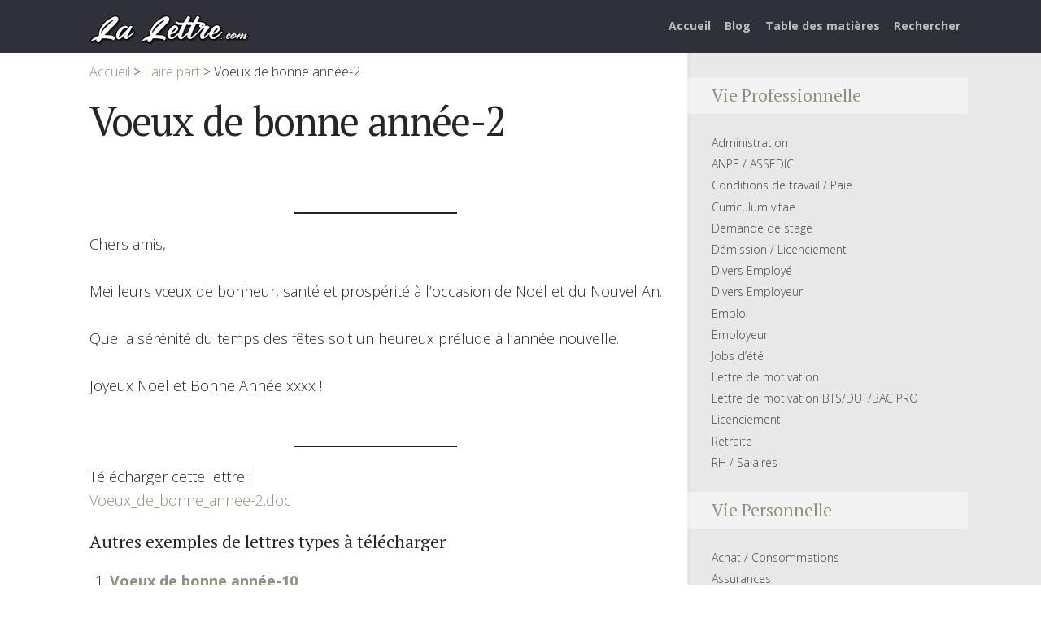

--- FILE ---
content_type: text/html; charset=UTF-8
request_url: https://www.la-lettre.com/10-voeux-de-bonne-annee-2
body_size: 15680
content:

<!DOCTYPE html><html lang="fr-FR" class="no-js no-svg"><head><meta charset="UTF-8"><meta name="viewport" content="width=device-width, initial-scale=1, maximum-scale=1"><link rel="apple-touch-icon" sizes="180x180" href="/apple-touch-icon.png"><link rel="icon" type="image/png" sizes="32x32" href="/favicon-32x32.png"><link rel="icon" type="image/png" sizes="16x16" href="/favicon-16x16.png"><link rel="manifest" href="/site.webmanifest"><link rel="mask-icon" href="/safari-pinned-tab.svg" color="#5bbad5"><meta name="msapplication-TileColor" content="#00aba9"><meta name="theme-color" content="#ffffff"><link rel="profile" href="https://gmpg.org/xfn/11"><meta name='robots' content='index, follow, max-image-preview:large, max-snippet:-1, max-video-preview:-1' /><link media="all" href="https://www.la-lettre.com/wp-content/cache/autoptimize/css/autoptimize_3e63059bfd564ce8c0a4ecb9f24a55b7.css" rel="stylesheet"><link media="screen" href="https://www.la-lettre.com/wp-content/cache/autoptimize/css/autoptimize_6249790a62534c37994b4dcd995dc37b.css" rel="stylesheet"><title>Voeux de bonne année-2</title><meta name="description" content="Voeux de bonne année-2 Lettre type" /><link rel="canonical" href="https://www.la-lettre.com/10-voeux-de-bonne-annee-2" /><meta property="og:locale" content="fr_FR" /><meta property="og:type" content="article" /><meta property="og:title" content="Voeux de bonne année-2" /><meta property="og:description" content="Voeux de bonne année-2 Lettre type" /><meta property="og:url" content="https://www.la-lettre.com/10-voeux-de-bonne-annee-2" /><meta property="og:site_name" content="Lettre type gratuite - Modeles de lettres types gratuites" /><meta property="article:published_time" content="2006-02-19T12:07:31+00:00" /><meta property="article:modified_time" content="2019-06-04T12:49:27+00:00" /><meta name="author" content="Rédacteur" /><meta name="twitter:card" content="summary_large_image" /><meta name="twitter:label1" content="Écrit par" /><meta name="twitter:data1" content="Rédacteur" /> <script type="application/ld+json" class="yoast-schema-graph">{"@context":"https://schema.org","@graph":[{"@type":"Article","@id":"https://www.la-lettre.com/10-voeux-de-bonne-annee-2#article","isPartOf":{"@id":"https://www.la-lettre.com/10-voeux-de-bonne-annee-2"},"author":{"name":"Rédacteur","@id":"https://www.la-lettre.com/#/schema/person/10b447a11b6cf712fd91e521dfe7fc5f"},"headline":"Voeux de bonne année-2","datePublished":"2006-02-19T12:07:31+00:00","dateModified":"2019-06-04T12:49:27+00:00","mainEntityOfPage":{"@id":"https://www.la-lettre.com/10-voeux-de-bonne-annee-2"},"wordCount":62,"commentCount":0,"publisher":{"@id":"https://www.la-lettre.com/#organization"},"articleSection":["Faire part"],"inLanguage":"fr-FR","potentialAction":[{"@type":"CommentAction","name":"Comment","target":["https://www.la-lettre.com/10-voeux-de-bonne-annee-2#respond"]}]},{"@type":"WebPage","@id":"https://www.la-lettre.com/10-voeux-de-bonne-annee-2","url":"https://www.la-lettre.com/10-voeux-de-bonne-annee-2","name":"Voeux de bonne année-2","isPartOf":{"@id":"https://www.la-lettre.com/#website"},"datePublished":"2006-02-19T12:07:31+00:00","dateModified":"2019-06-04T12:49:27+00:00","description":"Voeux de bonne année-2 Lettre type","breadcrumb":{"@id":"https://www.la-lettre.com/10-voeux-de-bonne-annee-2#breadcrumb"},"inLanguage":"fr-FR","potentialAction":[{"@type":"ReadAction","target":["https://www.la-lettre.com/10-voeux-de-bonne-annee-2"]}]},{"@type":"BreadcrumbList","@id":"https://www.la-lettre.com/10-voeux-de-bonne-annee-2#breadcrumb","itemListElement":[{"@type":"ListItem","position":1,"name":"Accueil","item":"https://www.la-lettre.com/"},{"@type":"ListItem","position":2,"name":"Voeux de bonne année-2"}]},{"@type":"WebSite","@id":"https://www.la-lettre.com/#website","url":"https://www.la-lettre.com/","name":"Lettre type gratuite - Modeles de lettres types gratuites","description":"","publisher":{"@id":"https://www.la-lettre.com/#organization"},"potentialAction":[{"@type":"SearchAction","target":{"@type":"EntryPoint","urlTemplate":"https://www.la-lettre.com/?s={search_term_string}"},"query-input":{"@type":"PropertyValueSpecification","valueRequired":true,"valueName":"search_term_string"}}],"inLanguage":"fr-FR"},{"@type":"Organization","@id":"https://www.la-lettre.com/#organization","name":"Lettre type gratuite - Modeles de lettres types gratuites","url":"https://www.la-lettre.com/","logo":{"@type":"ImageObject","inLanguage":"fr-FR","@id":"https://www.la-lettre.com/#/schema/logo/image/","url":"https://www.la-lettre.com/wp-content/uploads/2019/06/lalettrecom.png","contentUrl":"https://www.la-lettre.com/wp-content/uploads/2019/06/lalettrecom.png","width":198,"height":38,"caption":"Lettre type gratuite - Modeles de lettres types gratuites"},"image":{"@id":"https://www.la-lettre.com/#/schema/logo/image/"}},{"@type":"Person","@id":"https://www.la-lettre.com/#/schema/person/10b447a11b6cf712fd91e521dfe7fc5f","name":"Rédacteur","image":{"@type":"ImageObject","inLanguage":"fr-FR","@id":"https://www.la-lettre.com/#/schema/person/image/","url":"https://www.la-lettre.com/wp-content/uploads/2019/06/redacteur-de-lettre-150x150.jpg","contentUrl":"https://www.la-lettre.com/wp-content/uploads/2019/06/redacteur-de-lettre-150x150.jpg","caption":"Rédacteur"},"sameAs":["https://www.la-lettre.com"]}]}</script> <link rel='dns-prefetch' href='//www.googletagmanager.com' /><link rel='dns-prefetch' href='//fonts.googleapis.com' /><link rel='dns-prefetch' href='//pagead2.googlesyndication.com' /><link rel='dns-prefetch' href='//fundingchoicesmessages.google.com' /><link rel="alternate" type="application/rss+xml" title="Lettre type gratuite - Modeles de lettres types gratuites &raquo; Flux" href="https://www.la-lettre.com/feed" /><link rel="alternate" type="application/rss+xml" title="Lettre type gratuite - Modeles de lettres types gratuites &raquo; Flux des commentaires" href="https://www.la-lettre.com/comments/feed" /><link rel="alternate" type="application/rss+xml" title="Lettre type gratuite - Modeles de lettres types gratuites &raquo; Voeux de bonne année-2 Flux des commentaires" href="https://www.la-lettre.com/10-voeux-de-bonne-annee-2/feed" /><link rel='stylesheet' id='shl-font-0-css' href='https://fonts.googleapis.com/css?family=PT+Serif%3A400%2C700%2C400italic&#038;subset=latin%2Ccyrillic-ext%2Clatin-ext%2Ccyrillic&#038;ver=6.8.3' type='text/css' media='all' /><link rel='stylesheet' id='shl-font-1-css' href='https://fonts.googleapis.com/css?family=Open+Sans%3A300italic%2C400italic%2C700italic%2C800italic%2C400%2C300%2C600%2C700%2C800&#038;subset=latin%2Ccyrillic-ext%2Cgreek-ext%2Cgreek%2Clatin-ext%2Ccyrillic%2Cvietnamese&#038;ver=6.8.3' type='text/css' media='all' /> <script type="text/javascript" src="https://www.la-lettre.com/wp-includes/js/jquery/jquery.min.js?ver=3.7.1" id="jquery-core-js"></script> <script type="text/javascript" src="https://www.la-lettre.com/wp-includes/js/jquery/jquery-migrate.min.js?ver=3.4.1" id="jquery-migrate-js"></script> <script type="text/javascript" src="https://www.la-lettre.com/wp-content/plugins/wp-user-avatar/assets/flatpickr/flatpickr.min.js?ver=4.16.7" id="ppress-flatpickr-js"></script> <script type="text/javascript" src="https://www.la-lettre.com/wp-content/plugins/wp-user-avatar/assets/select2/select2.min.js?ver=4.16.7" id="ppress-select2-js"></script> 
 <script type="text/javascript" src="https://www.googletagmanager.com/gtag/js?id=GT-MBGCG5F" id="google_gtagjs-js" async></script> <script type="text/javascript" id="google_gtagjs-js-after">window.dataLayer = window.dataLayer || [];function gtag(){dataLayer.push(arguments);}
gtag("set","linker",{"domains":["www.la-lettre.com"]});
gtag("js", new Date());
gtag("set", "developer_id.dZTNiMT", true);
gtag("config", "GT-MBGCG5F", {"googlesitekit_post_type":"post"});</script> <link rel="https://api.w.org/" href="https://www.la-lettre.com/wp-json/" /><link rel="alternate" title="JSON" type="application/json" href="https://www.la-lettre.com/wp-json/wp/v2/posts/513" /><link rel="EditURI" type="application/rsd+xml" title="RSD" href="https://www.la-lettre.com/xmlrpc.php?rsd" /><meta name="generator" content="WordPress 6.8.3" /><link rel='shortlink' href='https://www.la-lettre.com/?p=513' /><link rel="alternate" title="oEmbed (JSON)" type="application/json+oembed" href="https://www.la-lettre.com/wp-json/oembed/1.0/embed?url=https%3A%2F%2Fwww.la-lettre.com%2F10-voeux-de-bonne-annee-2" /><link rel="alternate" title="oEmbed (XML)" type="text/xml+oembed" href="https://www.la-lettre.com/wp-json/oembed/1.0/embed?url=https%3A%2F%2Fwww.la-lettre.com%2F10-voeux-de-bonne-annee-2&#038;format=xml" /><meta name="generator" content="Redux 4.5.8" /><meta name="generator" content="Site Kit by Google 1.165.0" /><meta name="google-adsense-platform-account" content="ca-host-pub-2644536267352236"><meta name="google-adsense-platform-domain" content="sitekit.withgoogle.com">  <script type="text/javascript" async="async" src="https://pagead2.googlesyndication.com/pagead/js/adsbygoogle.js?client=ca-pub-1502654755120217&amp;host=ca-host-pub-2644536267352236" crossorigin="anonymous"></script>    <script async src="https://fundingchoicesmessages.google.com/i/pub-1502654755120217?ers=1"></script><script>(function() {function signalGooglefcPresent() {if (!window.frames['googlefcPresent']) {if (document.body) {const iframe = document.createElement('iframe'); iframe.style = 'width: 0; height: 0; border: none; z-index: -1000; left: -1000px; top: -1000px;'; iframe.style.display = 'none'; iframe.name = 'googlefcPresent'; document.body.appendChild(iframe);} else {setTimeout(signalGooglefcPresent, 0);}}}signalGooglefcPresent();})();</script>    <script>(function(){'use strict';function aa(a){var b=0;return function(){return b<a.length?{done:!1,value:a[b++]}:{done:!0}}}var ba=typeof Object.defineProperties=="function"?Object.defineProperty:function(a,b,c){if(a==Array.prototype||a==Object.prototype)return a;a[b]=c.value;return a};
function ca(a){a=["object"==typeof globalThis&&globalThis,a,"object"==typeof window&&window,"object"==typeof self&&self,"object"==typeof global&&global];for(var b=0;b<a.length;++b){var c=a[b];if(c&&c.Math==Math)return c}throw Error("Cannot find global object");}var da=ca(this);function l(a,b){if(b)a:{var c=da;a=a.split(".");for(var d=0;d<a.length-1;d++){var e=a[d];if(!(e in c))break a;c=c[e]}a=a[a.length-1];d=c[a];b=b(d);b!=d&&b!=null&&ba(c,a,{configurable:!0,writable:!0,value:b})}}
function ea(a){return a.raw=a}function n(a){var b=typeof Symbol!="undefined"&&Symbol.iterator&&a[Symbol.iterator];if(b)return b.call(a);if(typeof a.length=="number")return{next:aa(a)};throw Error(String(a)+" is not an iterable or ArrayLike");}function fa(a){for(var b,c=[];!(b=a.next()).done;)c.push(b.value);return c}var ha=typeof Object.create=="function"?Object.create:function(a){function b(){}b.prototype=a;return new b},p;
if(typeof Object.setPrototypeOf=="function")p=Object.setPrototypeOf;else{var q;a:{var ja={a:!0},ka={};try{ka.__proto__=ja;q=ka.a;break a}catch(a){}q=!1}p=q?function(a,b){a.__proto__=b;if(a.__proto__!==b)throw new TypeError(a+" is not extensible");return a}:null}var la=p;
function t(a,b){a.prototype=ha(b.prototype);a.prototype.constructor=a;if(la)la(a,b);else for(var c in b)if(c!="prototype")if(Object.defineProperties){var d=Object.getOwnPropertyDescriptor(b,c);d&&Object.defineProperty(a,c,d)}else a[c]=b[c];a.A=b.prototype}function ma(){for(var a=Number(this),b=[],c=a;c<arguments.length;c++)b[c-a]=arguments[c];return b}l("Object.is",function(a){return a?a:function(b,c){return b===c?b!==0||1/b===1/c:b!==b&&c!==c}});
l("Array.prototype.includes",function(a){return a?a:function(b,c){var d=this;d instanceof String&&(d=String(d));var e=d.length;c=c||0;for(c<0&&(c=Math.max(c+e,0));c<e;c++){var f=d[c];if(f===b||Object.is(f,b))return!0}return!1}});
l("String.prototype.includes",function(a){return a?a:function(b,c){if(this==null)throw new TypeError("The 'this' value for String.prototype.includes must not be null or undefined");if(b instanceof RegExp)throw new TypeError("First argument to String.prototype.includes must not be a regular expression");return this.indexOf(b,c||0)!==-1}});l("Number.MAX_SAFE_INTEGER",function(){return 9007199254740991});
l("Number.isFinite",function(a){return a?a:function(b){return typeof b!=="number"?!1:!isNaN(b)&&b!==Infinity&&b!==-Infinity}});l("Number.isInteger",function(a){return a?a:function(b){return Number.isFinite(b)?b===Math.floor(b):!1}});l("Number.isSafeInteger",function(a){return a?a:function(b){return Number.isInteger(b)&&Math.abs(b)<=Number.MAX_SAFE_INTEGER}});
l("Math.trunc",function(a){return a?a:function(b){b=Number(b);if(isNaN(b)||b===Infinity||b===-Infinity||b===0)return b;var c=Math.floor(Math.abs(b));return b<0?-c:c}});/*

 Copyright The Closure Library Authors.
 SPDX-License-Identifier: Apache-2.0
*/
var u=this||self;function v(a,b){a:{var c=["CLOSURE_FLAGS"];for(var d=u,e=0;e<c.length;e++)if(d=d[c[e]],d==null){c=null;break a}c=d}a=c&&c[a];return a!=null?a:b}function w(a){return a};function na(a){u.setTimeout(function(){throw a;},0)};var oa=v(610401301,!1),pa=v(188588736,!0),qa=v(645172343,v(1,!0));var x,ra=u.navigator;x=ra?ra.userAgentData||null:null;function z(a){return oa?x?x.brands.some(function(b){return(b=b.brand)&&b.indexOf(a)!=-1}):!1:!1}function A(a){var b;a:{if(b=u.navigator)if(b=b.userAgent)break a;b=""}return b.indexOf(a)!=-1};function B(){return oa?!!x&&x.brands.length>0:!1}function C(){return B()?z("Chromium"):(A("Chrome")||A("CriOS"))&&!(B()?0:A("Edge"))||A("Silk")};var sa=B()?!1:A("Trident")||A("MSIE");!A("Android")||C();C();A("Safari")&&(C()||(B()?0:A("Coast"))||(B()?0:A("Opera"))||(B()?0:A("Edge"))||(B()?z("Microsoft Edge"):A("Edg/"))||B()&&z("Opera"));var ta={},D=null;var ua=typeof Uint8Array!=="undefined",va=!sa&&typeof btoa==="function";var wa;function E(){return typeof BigInt==="function"};var F=typeof Symbol==="function"&&typeof Symbol()==="symbol";function xa(a){return typeof Symbol==="function"&&typeof Symbol()==="symbol"?Symbol():a}var G=xa(),ya=xa("2ex");var za=F?function(a,b){a[G]|=b}:function(a,b){a.g!==void 0?a.g|=b:Object.defineProperties(a,{g:{value:b,configurable:!0,writable:!0,enumerable:!1}})},H=F?function(a){return a[G]|0}:function(a){return a.g|0},I=F?function(a){return a[G]}:function(a){return a.g},J=F?function(a,b){a[G]=b}:function(a,b){a.g!==void 0?a.g=b:Object.defineProperties(a,{g:{value:b,configurable:!0,writable:!0,enumerable:!1}})};function Aa(a,b){J(b,(a|0)&-14591)}function Ba(a,b){J(b,(a|34)&-14557)};var K={},Ca={};function Da(a){return!(!a||typeof a!=="object"||a.g!==Ca)}function Ea(a){return a!==null&&typeof a==="object"&&!Array.isArray(a)&&a.constructor===Object}function L(a,b,c){if(!Array.isArray(a)||a.length)return!1;var d=H(a);if(d&1)return!0;if(!(b&&(Array.isArray(b)?b.includes(c):b.has(c))))return!1;J(a,d|1);return!0};var M=0,N=0;function Fa(a){var b=a>>>0;M=b;N=(a-b)/4294967296>>>0}function Ga(a){if(a<0){Fa(-a);var b=n(Ha(M,N));a=b.next().value;b=b.next().value;M=a>>>0;N=b>>>0}else Fa(a)}function Ia(a,b){b>>>=0;a>>>=0;if(b<=2097151)var c=""+(4294967296*b+a);else E()?c=""+(BigInt(b)<<BigInt(32)|BigInt(a)):(c=(a>>>24|b<<8)&16777215,b=b>>16&65535,a=(a&16777215)+c*6777216+b*6710656,c+=b*8147497,b*=2,a>=1E7&&(c+=a/1E7>>>0,a%=1E7),c>=1E7&&(b+=c/1E7>>>0,c%=1E7),c=b+Ja(c)+Ja(a));return c}
function Ja(a){a=String(a);return"0000000".slice(a.length)+a}function Ha(a,b){b=~b;a?a=~a+1:b+=1;return[a,b]};var Ka=/^-?([1-9][0-9]*|0)(\.[0-9]+)?$/;var O;function La(a,b){O=b;a=new a(b);O=void 0;return a}
function P(a,b,c){a==null&&(a=O);O=void 0;if(a==null){var d=96;c?(a=[c],d|=512):a=[];b&&(d=d&-16760833|(b&1023)<<14)}else{if(!Array.isArray(a))throw Error("narr");d=H(a);if(d&2048)throw Error("farr");if(d&64)return a;d|=64;if(c&&(d|=512,c!==a[0]))throw Error("mid");a:{c=a;var e=c.length;if(e){var f=e-1;if(Ea(c[f])){d|=256;b=f-(+!!(d&512)-1);if(b>=1024)throw Error("pvtlmt");d=d&-16760833|(b&1023)<<14;break a}}if(b){b=Math.max(b,e-(+!!(d&512)-1));if(b>1024)throw Error("spvt");d=d&-16760833|(b&1023)<<
14}}}J(a,d);return a};function Ma(a){switch(typeof a){case "number":return isFinite(a)?a:String(a);case "boolean":return a?1:0;case "object":if(a)if(Array.isArray(a)){if(L(a,void 0,0))return}else if(ua&&a!=null&&a instanceof Uint8Array){if(va){for(var b="",c=0,d=a.length-10240;c<d;)b+=String.fromCharCode.apply(null,a.subarray(c,c+=10240));b+=String.fromCharCode.apply(null,c?a.subarray(c):a);a=btoa(b)}else{b===void 0&&(b=0);if(!D){D={};c="ABCDEFGHIJKLMNOPQRSTUVWXYZabcdefghijklmnopqrstuvwxyz0123456789".split("");d=["+/=",
"+/","-_=","-_.","-_"];for(var e=0;e<5;e++){var f=c.concat(d[e].split(""));ta[e]=f;for(var g=0;g<f.length;g++){var h=f[g];D[h]===void 0&&(D[h]=g)}}}b=ta[b];c=Array(Math.floor(a.length/3));d=b[64]||"";for(e=f=0;f<a.length-2;f+=3){var k=a[f],m=a[f+1];h=a[f+2];g=b[k>>2];k=b[(k&3)<<4|m>>4];m=b[(m&15)<<2|h>>6];h=b[h&63];c[e++]=g+k+m+h}g=0;h=d;switch(a.length-f){case 2:g=a[f+1],h=b[(g&15)<<2]||d;case 1:a=a[f],c[e]=b[a>>2]+b[(a&3)<<4|g>>4]+h+d}a=c.join("")}return a}}return a};function Na(a,b,c){a=Array.prototype.slice.call(a);var d=a.length,e=b&256?a[d-1]:void 0;d+=e?-1:0;for(b=b&512?1:0;b<d;b++)a[b]=c(a[b]);if(e){b=a[b]={};for(var f in e)Object.prototype.hasOwnProperty.call(e,f)&&(b[f]=c(e[f]))}return a}function Oa(a,b,c,d,e){if(a!=null){if(Array.isArray(a))a=L(a,void 0,0)?void 0:e&&H(a)&2?a:Pa(a,b,c,d!==void 0,e);else if(Ea(a)){var f={},g;for(g in a)Object.prototype.hasOwnProperty.call(a,g)&&(f[g]=Oa(a[g],b,c,d,e));a=f}else a=b(a,d);return a}}
function Pa(a,b,c,d,e){var f=d||c?H(a):0;d=d?!!(f&32):void 0;a=Array.prototype.slice.call(a);for(var g=0;g<a.length;g++)a[g]=Oa(a[g],b,c,d,e);c&&c(f,a);return a}function Qa(a){return a.s===K?a.toJSON():Ma(a)};function Ra(a,b,c){c=c===void 0?Ba:c;if(a!=null){if(ua&&a instanceof Uint8Array)return b?a:new Uint8Array(a);if(Array.isArray(a)){var d=H(a);if(d&2)return a;b&&(b=d===0||!!(d&32)&&!(d&64||!(d&16)));return b?(J(a,(d|34)&-12293),a):Pa(a,Ra,d&4?Ba:c,!0,!0)}a.s===K&&(c=a.h,d=I(c),a=d&2?a:La(a.constructor,Sa(c,d,!0)));return a}}function Sa(a,b,c){var d=c||b&2?Ba:Aa,e=!!(b&32);a=Na(a,b,function(f){return Ra(f,e,d)});za(a,32|(c?2:0));return a};function Ta(a,b){a=a.h;return Ua(a,I(a),b)}function Va(a,b,c,d){b=d+(+!!(b&512)-1);if(!(b<0||b>=a.length||b>=c))return a[b]}
function Ua(a,b,c,d){if(c===-1)return null;var e=b>>14&1023||536870912;if(c>=e){if(b&256)return a[a.length-1][c]}else{var f=a.length;if(d&&b&256&&(d=a[f-1][c],d!=null)){if(Va(a,b,e,c)&&ya!=null){var g;a=(g=wa)!=null?g:wa={};g=a[ya]||0;g>=4||(a[ya]=g+1,g=Error(),g.__closure__error__context__984382||(g.__closure__error__context__984382={}),g.__closure__error__context__984382.severity="incident",na(g))}return d}return Va(a,b,e,c)}}
function Wa(a,b,c,d,e){var f=b>>14&1023||536870912;if(c>=f||e&&!qa){var g=b;if(b&256)e=a[a.length-1];else{if(d==null)return;e=a[f+(+!!(b&512)-1)]={};g|=256}e[c]=d;c<f&&(a[c+(+!!(b&512)-1)]=void 0);g!==b&&J(a,g)}else a[c+(+!!(b&512)-1)]=d,b&256&&(a=a[a.length-1],c in a&&delete a[c])}
function Xa(a,b){var c=Ya;var d=d===void 0?!1:d;var e=a.h;var f=I(e),g=Ua(e,f,b,d);if(g!=null&&typeof g==="object"&&g.s===K)c=g;else if(Array.isArray(g)){var h=H(g),k=h;k===0&&(k|=f&32);k|=f&2;k!==h&&J(g,k);c=new c(g)}else c=void 0;c!==g&&c!=null&&Wa(e,f,b,c,d);e=c;if(e==null)return e;a=a.h;f=I(a);f&2||(g=e,c=g.h,h=I(c),g=h&2?La(g.constructor,Sa(c,h,!1)):g,g!==e&&(e=g,Wa(a,f,b,e,d)));return e}function Za(a,b){a=Ta(a,b);return a==null||typeof a==="string"?a:void 0}
function $a(a,b){var c=c===void 0?0:c;a=Ta(a,b);if(a!=null)if(b=typeof a,b==="number"?Number.isFinite(a):b!=="string"?0:Ka.test(a))if(typeof a==="number"){if(a=Math.trunc(a),!Number.isSafeInteger(a)){Ga(a);b=M;var d=N;if(a=d&2147483648)b=~b+1>>>0,d=~d>>>0,b==0&&(d=d+1>>>0);b=d*4294967296+(b>>>0);a=a?-b:b}}else if(b=Math.trunc(Number(a)),Number.isSafeInteger(b))a=String(b);else{if(b=a.indexOf("."),b!==-1&&(a=a.substring(0,b)),!(a[0]==="-"?a.length<20||a.length===20&&Number(a.substring(0,7))>-922337:
a.length<19||a.length===19&&Number(a.substring(0,6))<922337)){if(a.length<16)Ga(Number(a));else if(E())a=BigInt(a),M=Number(a&BigInt(4294967295))>>>0,N=Number(a>>BigInt(32)&BigInt(4294967295));else{b=+(a[0]==="-");N=M=0;d=a.length;for(var e=b,f=(d-b)%6+b;f<=d;e=f,f+=6)e=Number(a.slice(e,f)),N*=1E6,M=M*1E6+e,M>=4294967296&&(N+=Math.trunc(M/4294967296),N>>>=0,M>>>=0);b&&(b=n(Ha(M,N)),a=b.next().value,b=b.next().value,M=a,N=b)}a=M;b=N;b&2147483648?E()?a=""+(BigInt(b|0)<<BigInt(32)|BigInt(a>>>0)):(b=
n(Ha(a,b)),a=b.next().value,b=b.next().value,a="-"+Ia(a,b)):a=Ia(a,b)}}else a=void 0;return a!=null?a:c}function R(a,b){var c=c===void 0?"":c;a=Za(a,b);return a!=null?a:c};var S;function T(a,b,c){this.h=P(a,b,c)}T.prototype.toJSON=function(){return ab(this)};T.prototype.s=K;T.prototype.toString=function(){try{return S=!0,ab(this).toString()}finally{S=!1}};
function ab(a){var b=S?a.h:Pa(a.h,Qa,void 0,void 0,!1);var c=!S;var d=pa?void 0:a.constructor.v;var e=I(c?a.h:b);if(a=b.length){var f=b[a-1],g=Ea(f);g?a--:f=void 0;e=+!!(e&512)-1;var h=b;if(g){b:{var k=f;var m={};g=!1;if(k)for(var r in k)if(Object.prototype.hasOwnProperty.call(k,r))if(isNaN(+r))m[r]=k[r];else{var y=k[r];Array.isArray(y)&&(L(y,d,+r)||Da(y)&&y.size===0)&&(y=null);y==null&&(g=!0);y!=null&&(m[r]=y)}if(g){for(var Q in m)break b;m=null}else m=k}k=m==null?f!=null:m!==f}for(var ia;a>0;a--){Q=
a-1;r=h[Q];Q-=e;if(!(r==null||L(r,d,Q)||Da(r)&&r.size===0))break;ia=!0}if(h!==b||k||ia){if(!c)h=Array.prototype.slice.call(h,0,a);else if(ia||k||m)h.length=a;m&&h.push(m)}b=h}return b};function bb(a){return function(b){if(b==null||b=="")b=new a;else{b=JSON.parse(b);if(!Array.isArray(b))throw Error("dnarr");za(b,32);b=La(a,b)}return b}};function cb(a){this.h=P(a)}t(cb,T);var db=bb(cb);var U;function V(a){this.g=a}V.prototype.toString=function(){return this.g+""};var eb={};function fb(a){if(U===void 0){var b=null;var c=u.trustedTypes;if(c&&c.createPolicy){try{b=c.createPolicy("goog#html",{createHTML:w,createScript:w,createScriptURL:w})}catch(d){u.console&&u.console.error(d.message)}U=b}else U=b}a=(b=U)?b.createScriptURL(a):a;return new V(a,eb)};/*

 SPDX-License-Identifier: Apache-2.0
*/
function gb(a){var b=ma.apply(1,arguments);if(b.length===0)return fb(a[0]);for(var c=a[0],d=0;d<b.length;d++)c+=encodeURIComponent(b[d])+a[d+1];return fb(c)};function hb(a,b){a.src=b instanceof V&&b.constructor===V?b.g:"type_error:TrustedResourceUrl";var c,d;(c=(b=(d=(c=(a.ownerDocument&&a.ownerDocument.defaultView||window).document).querySelector)==null?void 0:d.call(c,"script[nonce]"))?b.nonce||b.getAttribute("nonce")||"":"")&&a.setAttribute("nonce",c)};function ib(){return Math.floor(Math.random()*2147483648).toString(36)+Math.abs(Math.floor(Math.random()*2147483648)^Date.now()).toString(36)};function jb(a,b){b=String(b);a.contentType==="application/xhtml+xml"&&(b=b.toLowerCase());return a.createElement(b)}function kb(a){this.g=a||u.document||document};function lb(a){a=a===void 0?document:a;return a.createElement("script")};function mb(a,b,c,d,e,f){try{var g=a.g,h=lb(g);h.async=!0;hb(h,b);g.head.appendChild(h);h.addEventListener("load",function(){e();d&&g.head.removeChild(h)});h.addEventListener("error",function(){c>0?mb(a,b,c-1,d,e,f):(d&&g.head.removeChild(h),f())})}catch(k){f()}};var nb=u.atob("aHR0cHM6Ly93d3cuZ3N0YXRpYy5jb20vaW1hZ2VzL2ljb25zL21hdGVyaWFsL3N5c3RlbS8xeC93YXJuaW5nX2FtYmVyXzI0ZHAucG5n"),ob=u.atob("WW91IGFyZSBzZWVpbmcgdGhpcyBtZXNzYWdlIGJlY2F1c2UgYWQgb3Igc2NyaXB0IGJsb2NraW5nIHNvZnR3YXJlIGlzIGludGVyZmVyaW5nIHdpdGggdGhpcyBwYWdlLg=="),pb=u.atob("RGlzYWJsZSBhbnkgYWQgb3Igc2NyaXB0IGJsb2NraW5nIHNvZnR3YXJlLCB0aGVuIHJlbG9hZCB0aGlzIHBhZ2Uu");function qb(a,b,c){this.i=a;this.u=b;this.o=c;this.g=null;this.j=[];this.m=!1;this.l=new kb(this.i)}
function rb(a){if(a.i.body&&!a.m){var b=function(){sb(a);u.setTimeout(function(){tb(a,3)},50)};mb(a.l,a.u,2,!0,function(){u[a.o]||b()},b);a.m=!0}}
function sb(a){for(var b=W(1,5),c=0;c<b;c++){var d=X(a);a.i.body.appendChild(d);a.j.push(d)}b=X(a);b.style.bottom="0";b.style.left="0";b.style.position="fixed";b.style.width=W(100,110).toString()+"%";b.style.zIndex=W(2147483544,2147483644).toString();b.style.backgroundColor=ub(249,259,242,252,219,229);b.style.boxShadow="0 0 12px #888";b.style.color=ub(0,10,0,10,0,10);b.style.display="flex";b.style.justifyContent="center";b.style.fontFamily="Roboto, Arial";c=X(a);c.style.width=W(80,85).toString()+
"%";c.style.maxWidth=W(750,775).toString()+"px";c.style.margin="24px";c.style.display="flex";c.style.alignItems="flex-start";c.style.justifyContent="center";d=jb(a.l.g,"IMG");d.className=ib();d.src=nb;d.alt="Warning icon";d.style.height="24px";d.style.width="24px";d.style.paddingRight="16px";var e=X(a),f=X(a);f.style.fontWeight="bold";f.textContent=ob;var g=X(a);g.textContent=pb;Y(a,e,f);Y(a,e,g);Y(a,c,d);Y(a,c,e);Y(a,b,c);a.g=b;a.i.body.appendChild(a.g);b=W(1,5);for(c=0;c<b;c++)d=X(a),a.i.body.appendChild(d),
a.j.push(d)}function Y(a,b,c){for(var d=W(1,5),e=0;e<d;e++){var f=X(a);b.appendChild(f)}b.appendChild(c);c=W(1,5);for(d=0;d<c;d++)e=X(a),b.appendChild(e)}function W(a,b){return Math.floor(a+Math.random()*(b-a))}function ub(a,b,c,d,e,f){return"rgb("+W(Math.max(a,0),Math.min(b,255)).toString()+","+W(Math.max(c,0),Math.min(d,255)).toString()+","+W(Math.max(e,0),Math.min(f,255)).toString()+")"}function X(a){a=jb(a.l.g,"DIV");a.className=ib();return a}
function tb(a,b){b<=0||a.g!=null&&a.g.offsetHeight!==0&&a.g.offsetWidth!==0||(vb(a),sb(a),u.setTimeout(function(){tb(a,b-1)},50))}function vb(a){for(var b=n(a.j),c=b.next();!c.done;c=b.next())(c=c.value)&&c.parentNode&&c.parentNode.removeChild(c);a.j=[];(b=a.g)&&b.parentNode&&b.parentNode.removeChild(b);a.g=null};function wb(a,b,c,d,e){function f(k){document.body?g(document.body):k>0?u.setTimeout(function(){f(k-1)},e):b()}function g(k){k.appendChild(h);u.setTimeout(function(){h?(h.offsetHeight!==0&&h.offsetWidth!==0?b():a(),h.parentNode&&h.parentNode.removeChild(h)):a()},d)}var h=xb(c);f(3)}function xb(a){var b=document.createElement("div");b.className=a;b.style.width="1px";b.style.height="1px";b.style.position="absolute";b.style.left="-10000px";b.style.top="-10000px";b.style.zIndex="-10000";return b};function Ya(a){this.h=P(a)}t(Ya,T);function yb(a){this.h=P(a)}t(yb,T);var zb=bb(yb);function Ab(a){if(!a)return null;a=Za(a,4);var b;a===null||a===void 0?b=null:b=fb(a);return b};var Bb=ea([""]),Cb=ea([""]);function Db(a,b){this.m=a;this.o=new kb(a.document);this.g=b;this.j=R(this.g,1);this.u=Ab(Xa(this.g,2))||gb(Bb);this.i=!1;b=Ab(Xa(this.g,13))||gb(Cb);this.l=new qb(a.document,b,R(this.g,12))}Db.prototype.start=function(){Eb(this)};
function Eb(a){Fb(a);mb(a.o,a.u,3,!1,function(){a:{var b=a.j;var c=u.btoa(b);if(c=u[c]){try{var d=db(u.atob(c))}catch(e){b=!1;break a}b=b===Za(d,1)}else b=!1}b?Z(a,R(a.g,14)):(Z(a,R(a.g,8)),rb(a.l))},function(){wb(function(){Z(a,R(a.g,7));rb(a.l)},function(){return Z(a,R(a.g,6))},R(a.g,9),$a(a.g,10),$a(a.g,11))})}function Z(a,b){a.i||(a.i=!0,a=new a.m.XMLHttpRequest,a.open("GET",b,!0),a.send())}function Fb(a){var b=u.btoa(a.j);a.m[b]&&Z(a,R(a.g,5))};(function(a,b){u[a]=function(){var c=ma.apply(0,arguments);u[a]=function(){};b.call.apply(b,[null].concat(c instanceof Array?c:fa(n(c))))}})("__h82AlnkH6D91__",function(a){typeof window.atob==="function"&&(new Db(window,zb(window.atob(a)))).start()});}).call(this);

window.__h82AlnkH6D91__("[base64]/[base64]/[base64]/[base64]");</script> </head><body class="wp-singular post-template-default single single-post postid-513 single-format-standard wp-custom-logo wp-embed-responsive wp-theme-seashell wp-child-theme-lettrage shl_fixed seashell-v_1_9_3 seashell-child"><header id="header" class="header"><div class="row"><div class="logo-wrapper columns"> <span class="site-title has-logo"> <a href="https://www.la-lettre.com/" title="Lettre type gratuite &#8211; Modeles de lettres types gratuites" rel="home"><img src="https://www.la-lettre.com/wp-content/uploads/2019/06/lalettrecom.png" data-retina="https://www.la-lettre.com/wp-content/uploads/2019/06/lalettrehd.png" alt="Lettre type gratuite &#8211; Modeles de lettres types gratuites" /></a> </span></div><nav id="navigation" class="navigation-wrapper columns"><div class="chooser"><a href="#" title="mobile-btn"><i class="fa fa-bars"></i></a></div><ul id="shl_header_nav" class="nav-menu"><li id="menu-item-2782" class="menu-item menu-item-type-post_type menu-item-object-page menu-item-home menu-item-2782"><a href="https://www.la-lettre.com/">Accueil</a></li><li id="menu-item-3137" class="menu-item menu-item-type-taxonomy menu-item-object-category menu-item-3137"><a href="https://www.la-lettre.com/c/blog">Blog</a></li><li id="menu-item-2783" class="menu-item menu-item-type-post_type menu-item-object-page menu-item-2783"><a href="https://www.la-lettre.com/toc">Table des matières</a></li><li id="menu-item-2790" class="menu-item menu-item-type-post_type menu-item-object-page menu-item-2790"><a href="https://www.la-lettre.com/recherche-lettre-php">Rechercher</a></li></ul></nav></div></header><section id="wrap"><section id="main" class="main_bg"><div id="primary" class="row primary-wrapper"><section id="content" class="columns main-content-wrapper"><div class="breadcrumbs" typeof="BreadcrumbList" vocab="https://schema.org/"> <span property="itemListElement" typeof="ListItem"><a property="item" typeof="WebPage" title="La lettre" href="https://www.la-lettre.com" class="home" ><span property="name">Accueil</span></a><meta property="position" content="1"></span> &gt; <span property="itemListElement" typeof="ListItem"><a property="item" typeof="WebPage" title="Lettres Faire part." href="https://www.la-lettre.com/c/faire-part" class="taxonomy category" ><span property="name">Faire part</span></a><meta property="position" content="2"></span> &gt; <span class="post post-post current-item">Voeux de bonne année-2</span></div><div class="lapub"></div><div style="clear:both"></div><article id="post-513" class="post-wrapper post-513 post type-post status-publish format-standard hentry category-faire-part"><div class="entry-content no-meta"><header class="entry-header"><h1 class="entry-title">Voeux de bonne année-2</h1></header><div class="entry-content-wrapper"> <br /> <span id="more-513"></span><hr class="wp-block-separator"/> Chers amis, <br /><br /> Meilleurs vœux de bonheur, santé et prospérité à l&#8217;occasion de Noël et du Nouvel An.<br /><br /> Que la sérénité du temps des fêtes soit un heureux prélude à l&#8217;année nouvelle.<br /><br /> Joyeux Noël et Bonne Année xxxx !<br /><br /><hr class="wp-block-separator"/><p class="doc-telecharger"> Télécharger cette lettre :<br /> <a href="/telecharger/Voeux_de_bonne_annee-2.doc">Voeux_de_bonne_annee-2.doc</a><br /></p><div class='yarpp yarpp-related yarpp-related-website yarpp-template-yarpp-template-example'><h4 style="text-transform: none; padding: 0 0 10px 0;">Autres exemples de lettres types à télécharger</h4><ol><li><a href="https://www.la-lettre.com/159-voeux-de-bonne-annee-10" rel="bookmark">Voeux de bonne année-10</a></li><li><a href="https://www.la-lettre.com/11-voeux-de-bonne-annee-1" rel="bookmark">Voeux de bonne année-1</a></li><li><a href="https://www.la-lettre.com/7-voeux-de-bonne-annee-5" rel="bookmark">Voeux de bonne année-5</a></li><li><a href="https://www.la-lettre.com/8-voeux-de-bonne-annee-4" rel="bookmark">Voeux de bonne année-4</a></li><li><a href="https://www.la-lettre.com/9-voeux-de-bonne-annee-3" rel="bookmark">Voeux de bonne année-3</a></li></ol></div><div style="clear:both"></div></div></div><div class="clearfixed"></div></article><nav id="post-nav" class="post-navigation"><div class="prev_next_nav"><div class="post_previous"> <a href="https://www.la-lettre.com/9-voeux-de-bonne-annee-3" rel="prev"><span>Voeux de bonne année-3</span></a></div><div class="post_next"> <a href="https://www.la-lettre.com/11-voeux-de-bonne-annee-1" rel="next"><span>Voeux de bonne année-1</span></a></div></div></nav><div id="post-comments-513" class="comments_main"><div id="comments" class="comment_post"><div class="comment-form-wrapper"><div id="respond" class="comment-respond"><h3 id="reply-title" class="comment-reply-title"> <small><a rel="nofollow" id="cancel-comment-reply-link" href="/10-voeux-de-bonne-annee-2#respond" style="display:none;">Annuler la réponse</a></small></h3><form action="https://www.la-lettre.com/wp-comments-post.php" method="post" id="commentform" class="comment-form"><p class="comment-notes"><span id="email-notes">Votre adresse e-mail ne sera pas publiée.</span> <span class="required-field-message">Les champs obligatoires sont indiqués avec <span class="required">*</span></span></p><p class="comment-form-comment"><label for="comment">Commentaire</label><textarea id="comment" name="comment" cols="45" rows="8" aria-required="true"></textarea></p><p class="comment-form-author"><label for="author">Nom <span class="required">*</span></label> <input id="author" name="author" type="text" value="" size="30" maxlength="245" autocomplete="name" required="required" /></p><p class="comment-form-email"><label for="email">E-mail <span class="required">*</span></label> <input id="email" name="email" type="text" value="" size="30" maxlength="100" aria-describedby="email-notes" autocomplete="email" required="required" /></p><p class="comment-form-url"><label for="url">Site web</label> <input id="url" name="url" type="text" value="" size="30" maxlength="200" autocomplete="url" /></p><p class="comment-form-cookies-consent"><input id="wp-comment-cookies-consent" name="wp-comment-cookies-consent" type="checkbox" value="yes" /> <label for="wp-comment-cookies-consent">Enregistrer mon nom, mon e-mail et mon site dans le navigateur pour mon prochain commentaire.</label></p><p class="form-submit"><input name="submit" type="submit" id="submit" class="submit" value="Publier un commentaire" /> <input type='hidden' name='comment_post_ID' value='513' id='comment_post_ID' /> <input type='hidden' name='comment_parent' id='comment_parent' value='0' /></p><p style="display: none;"><input type="hidden" id="akismet_comment_nonce" name="akismet_comment_nonce" value="a3efe6360c" /></p><p style="display: none !important;" class="akismet-fields-container" data-prefix="ak_"><label>&#916;<textarea name="ak_hp_textarea" cols="45" rows="8" maxlength="100"></textarea></label><input type="hidden" id="ak_js_1" name="ak_js" value="96"/><script>document.getElementById( "ak_js_1" ).setAttribute( "value", ( new Date() ).getTime() );</script></p></form></div></div></div></div></section><aside id="sidebar" class="columns sidebar-wrapper"><div id="nav_menu-2" class="widget widget_nav_menu"><h4 class="widget-title">Vie Professionnelle</h4><div class="menu-vie-professionnelle-container"><ul id="menu-vie-professionnelle" class="menu"><li id="menu-item-2612" class="menu-item menu-item-type-taxonomy menu-item-object-category menu-item-2612"><a href="https://www.la-lettre.com/c/administration">Administration</a></li><li id="menu-item-2613" class="menu-item menu-item-type-taxonomy menu-item-object-category menu-item-2613"><a href="https://www.la-lettre.com/c/anpe-assedic">ANPE / ASSEDIC</a></li><li id="menu-item-2614" class="menu-item menu-item-type-taxonomy menu-item-object-category menu-item-2614"><a href="https://www.la-lettre.com/c/conditions-de-travail-paie">Conditions de travail / Paie</a></li><li id="menu-item-2615" class="menu-item menu-item-type-taxonomy menu-item-object-category menu-item-2615"><a href="https://www.la-lettre.com/c/curriculum-vitae">Curriculum vitae</a></li><li id="menu-item-2616" class="menu-item menu-item-type-taxonomy menu-item-object-category menu-item-2616"><a href="https://www.la-lettre.com/c/demande-de-stage">Demande de stage</a></li><li id="menu-item-2617" class="menu-item menu-item-type-taxonomy menu-item-object-category menu-item-2617"><a href="https://www.la-lettre.com/c/demission-licenciement-fin-de-contrat">Démission / Licenciement</a></li><li id="menu-item-2618" class="menu-item menu-item-type-taxonomy menu-item-object-category menu-item-2618"><a href="https://www.la-lettre.com/c/divers-employe">Divers Employé</a></li><li id="menu-item-2619" class="menu-item menu-item-type-taxonomy menu-item-object-category menu-item-2619"><a href="https://www.la-lettre.com/c/divers-employeur">Divers Employeur</a></li><li id="menu-item-2620" class="menu-item menu-item-type-taxonomy menu-item-object-category menu-item-2620"><a href="https://www.la-lettre.com/c/emploi">Emploi</a></li><li id="menu-item-2621" class="menu-item menu-item-type-taxonomy menu-item-object-category menu-item-2621"><a href="https://www.la-lettre.com/c/employeur">Employeur</a></li><li id="menu-item-2622" class="menu-item menu-item-type-taxonomy menu-item-object-category menu-item-2622"><a href="https://www.la-lettre.com/c/jobs-d-ete">Jobs d&#8217;été</a></li><li id="menu-item-2623" class="menu-item menu-item-type-taxonomy menu-item-object-category menu-item-2623"><a href="https://www.la-lettre.com/c/lettre-de-motivation">Lettre de motivation</a></li><li id="menu-item-2624" class="menu-item menu-item-type-taxonomy menu-item-object-category menu-item-2624"><a href="https://www.la-lettre.com/c/lettre-de-motivation-bts-dut-bac-pro">Lettre de motivation BTS/DUT/BAC PRO</a></li><li id="menu-item-2625" class="menu-item menu-item-type-taxonomy menu-item-object-category menu-item-2625"><a href="https://www.la-lettre.com/c/licenciement">Licenciement</a></li><li id="menu-item-2626" class="menu-item menu-item-type-taxonomy menu-item-object-category menu-item-2626"><a href="https://www.la-lettre.com/c/retraite">Retraite</a></li><li id="menu-item-2627" class="menu-item menu-item-type-taxonomy menu-item-object-category menu-item-2627"><a href="https://www.la-lettre.com/c/rh-salaire">RH / Salaires</a></li></ul></div></div><div id="nav_menu-3" class="widget widget_nav_menu"><h4 class="widget-title">Vie Personnelle</h4><div class="menu-vie-personnelle-container"><ul id="menu-vie-personnelle" class="menu"><li id="menu-item-2628" class="menu-item menu-item-type-taxonomy menu-item-object-category menu-item-2628"><a href="https://www.la-lettre.com/c/achat-consommations">Achat / Consommations</a></li><li id="menu-item-2629" class="menu-item menu-item-type-taxonomy menu-item-object-category menu-item-2629"><a href="https://www.la-lettre.com/c/assurance">Assurances</a></li><li id="menu-item-2630" class="menu-item menu-item-type-taxonomy menu-item-object-category menu-item-2630"><a href="https://www.la-lettre.com/c/banques">Banques</a></li><li id="menu-item-2631" class="menu-item menu-item-type-taxonomy menu-item-object-category menu-item-2631"><a href="https://www.la-lettre.com/c/deces">Décés</a></li><li id="menu-item-2632" class="menu-item menu-item-type-taxonomy menu-item-object-category menu-item-2632"><a href="https://www.la-lettre.com/c/divers-global">Divers</a></li><li id="menu-item-2633" class="menu-item menu-item-type-taxonomy menu-item-object-category current-post-ancestor current-menu-parent current-post-parent menu-item-2633"><a href="https://www.la-lettre.com/c/faire-part">Faire part</a></li><li id="menu-item-2634" class="menu-item menu-item-type-taxonomy menu-item-object-category menu-item-2634"><a href="https://www.la-lettre.com/c/fiscalite-juridiques">Fiscalité / Juridiques</a></li><li id="menu-item-2635" class="menu-item menu-item-type-taxonomy menu-item-object-category menu-item-2635"><a href="https://www.la-lettre.com/c/habitat-logement">Habitat / Logement</a></li><li id="menu-item-2636" class="menu-item menu-item-type-taxonomy menu-item-object-category menu-item-2636"><a href="https://www.la-lettre.com/c/impots">Impôts</a></li><li id="menu-item-2637" class="menu-item menu-item-type-taxonomy menu-item-object-category menu-item-2637"><a href="https://www.la-lettre.com/c/mariage">Mariage / Divorce</a></li><li id="menu-item-2638" class="menu-item menu-item-type-taxonomy menu-item-object-category menu-item-2638"><a href="https://www.la-lettre.com/c/mutuelle">Mutuelle</a></li><li id="menu-item-2639" class="menu-item menu-item-type-taxonomy menu-item-object-category menu-item-2639"><a href="https://www.la-lettre.com/c/naissance">Naissance</a></li><li id="menu-item-2640" class="menu-item menu-item-type-taxonomy menu-item-object-category menu-item-2640"><a href="https://www.la-lettre.com/c/organismes-sociaux">Organismes sociaux</a></li><li id="menu-item-2641" class="menu-item menu-item-type-taxonomy menu-item-object-category menu-item-2641"><a href="https://www.la-lettre.com/c/telephone">Téléphone</a></li><li id="menu-item-2642" class="menu-item menu-item-type-taxonomy menu-item-object-category menu-item-2642"><a href="https://www.la-lettre.com/c/vacances">Vacances</a></li><li id="menu-item-2643" class="menu-item menu-item-type-taxonomy menu-item-object-category menu-item-2643"><a href="https://www.la-lettre.com/c/vie-scolaire">Vie Scolaire</a></li></ul></div></div><div id="nav_menu-6" class="widget widget_nav_menu"><h4 class="widget-title">Lexique et citation</h4><div class="menu-lexiques-et-citations-container"><ul id="menu-lexiques-et-citations" class="menu"><li id="menu-item-2654" class="menu-item menu-item-type-taxonomy menu-item-object-category menu-item-2654"><a href="https://www.la-lettre.com/c/toutes-les-citations">Citations</a></li><li id="menu-item-3165" class="menu-item menu-item-type-taxonomy menu-item-object-category menu-item-3165"><a href="https://www.la-lettre.com/c/lexique">Lexiques</a></li><li id="menu-item-2653" class="menu-item menu-item-type-taxonomy menu-item-object-category menu-item-2653"><a href="https://www.la-lettre.com/c/dictons-et-proverbes">Proverbes</a></li></ul></div></div><div id="nav_menu-5" class="widget widget_nav_menu"><h4 class="widget-title">Pratique</h4><div class="menu-pratique-container"><ul id="menu-pratique" class="menu"><li id="menu-item-2735" class="menu-item menu-item-type-post_type menu-item-object-page menu-item-2735"><a href="https://www.la-lettre.com/conjugaison">Conjuguer un verbe</a></li><li id="menu-item-2655" class="menu-item menu-item-type-post_type menu-item-object-post menu-item-2655"><a href="https://www.la-lettre.com/420-formules-de-politesse">Formules de politesse</a></li></ul></div></div><div id="nav_menu-7" class="widget widget_nav_menu"><h4 class="widget-title">Contact</h4><div class="menu-contact-container"><ul id="menu-contact" class="menu"><li id="menu-item-2726" class="menu-item menu-item-type-post_type menu-item-object-page menu-item-2726"><a href="https://www.la-lettre.com/contact">Contactez-nous</a></li><li id="menu-item-4577" class="menu-item menu-item-type-post_type menu-item-object-page menu-item-4577"><a href="https://www.la-lettre.com/mentions-legales">Mentions légales</a></li></ul></div></div><div id="nav_menu-friends" class="widget widget_nav_menu"><h4 class="widget-title">Partenaires</h4><div class="menu-contact-container"><ul id="menu-contact" class="menu"><li id="menu-item-friends-3" class="menu-item menu-item-type-post_type menu-item-object-page menu-item-2726"><a href="/partenaires">Tous nos partenaires</a></li></ul></div></div></aside></div></section></section> <a href="#" id="back-top" style="display: inline;"><i class="fa fa-angle-up"></i></a><div style="clear:both"></div><div class="copy-area"><div class="row"><div class="column"><div class="left"><p><a href="https://www.la-lettre.com/copyright">Copyright</a> © 2006-2025 - La lettre type - Tous droits réservés.</p></div></div><div class="clear"></div></div></div> <script type="speculationrules">{"prefetch":[{"source":"document","where":{"and":[{"href_matches":"\/*"},{"not":{"href_matches":["\/wp-*.php","\/wp-admin\/*","\/wp-content\/uploads\/*","\/wp-content\/*","\/wp-content\/plugins\/*","\/wp-content\/themes\/lettrage\/*","\/wp-content\/themes\/seashell\/*","\/*\\?(.+)"]}},{"not":{"selector_matches":"a[rel~=\"nofollow\"]"}},{"not":{"selector_matches":".no-prefetch, .no-prefetch a"}}]},"eagerness":"conservative"}]}</script> <script type="text/javascript" src="https://www.la-lettre.com/wp-includes/js/dist/hooks.min.js?ver=4d63a3d491d11ffd8ac6" id="wp-hooks-js"></script> <script type="text/javascript" src="https://www.la-lettre.com/wp-includes/js/dist/i18n.min.js?ver=5e580eb46a90c2b997e6" id="wp-i18n-js"></script> <script type="text/javascript" id="wp-i18n-js-after">wp.i18n.setLocaleData( { 'text direction\u0004ltr': [ 'ltr' ] } );</script> <script type="text/javascript" src="https://www.la-lettre.com/wp-content/plugins/contact-form-7/includes/swv/js/index.js?ver=6.1.3" id="swv-js"></script> <script type="text/javascript" id="contact-form-7-js-translations">( function( domain, translations ) {
	var localeData = translations.locale_data[ domain ] || translations.locale_data.messages;
	localeData[""].domain = domain;
	wp.i18n.setLocaleData( localeData, domain );
} )( "contact-form-7", {"translation-revision-date":"2025-02-06 12:02:14+0000","generator":"GlotPress\/4.0.1","domain":"messages","locale_data":{"messages":{"":{"domain":"messages","plural-forms":"nplurals=2; plural=n > 1;","lang":"fr"},"This contact form is placed in the wrong place.":["Ce formulaire de contact est plac\u00e9 dans un mauvais endroit."],"Error:":["Erreur\u00a0:"]}},"comment":{"reference":"includes\/js\/index.js"}} );</script> <script type="text/javascript" id="contact-form-7-js-before">var wpcf7 = {
    "api": {
        "root": "https:\/\/www.la-lettre.com\/wp-json\/",
        "namespace": "contact-form-7\/v1"
    }
};</script> <script type="text/javascript" src="https://www.la-lettre.com/wp-content/plugins/contact-form-7/includes/js/index.js?ver=6.1.3" id="contact-form-7-js"></script> <script type="text/javascript" src="https://www.la-lettre.com/wp-content/plugins/meks-flexible-shortcodes/js/main.js?ver=1" id="mks_shortcodes_js-js"></script> <script type="text/javascript" id="ppress-frontend-script-js-extra">var pp_ajax_form = {"ajaxurl":"https:\/\/www.la-lettre.com\/wp-admin\/admin-ajax.php","confirm_delete":"Are you sure?","deleting_text":"Deleting...","deleting_error":"An error occurred. Please try again.","nonce":"9da58a5169","disable_ajax_form":"false","is_checkout":"0","is_checkout_tax_enabled":"0","is_checkout_autoscroll_enabled":"true"};</script> <script type="text/javascript" src="https://www.la-lettre.com/wp-content/plugins/wp-user-avatar/assets/js/frontend.min.js?ver=4.16.7" id="ppress-frontend-script-js"></script> <script type="text/javascript" src="https://www.la-lettre.com/wp-content/themes/seashell/assets/js/skrollr.js?ver=1.9.3" id="shl_skroll-js"></script> <script type="text/javascript" src="https://www.la-lettre.com/wp-content/themes/seashell/assets/js/jquery.fitvids.js?ver=1.9.3" id="shl_fitvideo-js"></script> <script type="text/javascript" src="https://www.la-lettre.com/wp-content/themes/seashell/assets/js/jquery-scrolltofixed-min.js?ver=1.9.3" id="shl_scrolltofixed-js"></script> <script type="text/javascript" src="https://www.la-lettre.com/wp-content/themes/seashell/assets/js/waypoints.min.js?ver=1.9.3" id="shl_waypoints-js"></script> <script type="text/javascript" src="https://www.la-lettre.com/wp-content/themes/seashell/assets/js/jquery.flexslider-min.js?ver=1.9.3" id="shl_flexslider-js"></script> <script type="text/javascript" src="https://www.la-lettre.com/wp-content/themes/seashell/assets/js/jquery.magnific-popup.min.js?ver=1.9.3" id="shl_lightbox_js-js"></script> <script type="text/javascript" src="https://www.la-lettre.com/wp-content/themes/seashell/assets/js/matchMedia.js?ver=1.9.3" id="shl_match_media-js"></script> <script type="text/javascript" src="https://www.la-lettre.com/wp-content/themes/seashell/assets/js/matchMedia.addListener.js?ver=1.9.3" id="shl_match_media_listener-js"></script> <script type="text/javascript" id="shl_main-js-extra">var shl_settings = {"use_form":"1","use_captcha":"0","ajax_url":"https:\/\/www.la-lettre.com\/wp-admin\/admin-ajax.php","popup_gallery":"1"};</script> <script type="text/javascript" src="https://www.la-lettre.com/wp-content/themes/seashell/assets/js/main.js?ver=1.9.3" id="shl_main-js"></script> <script type="text/javascript" src="https://www.la-lettre.com/wp-includes/js/comment-reply.min.js?ver=6.8.3" id="comment-reply-js" async="async" data-wp-strategy="async"></script> <script type="text/javascript" src="https://www.la-lettre.com/wp-content/plugins/meks-easy-social-share/assets/js/main.js?ver=1.3" id="meks_ess-main-js"></script> <script defer type="text/javascript" src="https://www.la-lettre.com/wp-content/plugins/akismet/_inc/akismet-frontend.js?ver=1762989826" id="akismet-frontend-js"></script> </body></html>

--- FILE ---
content_type: text/html; charset=utf-8
request_url: https://www.google.com/recaptcha/api2/aframe
body_size: 265
content:
<!DOCTYPE HTML><html><head><meta http-equiv="content-type" content="text/html; charset=UTF-8"></head><body><script nonce="Y8b2soLcbJQmcKce9q-f3g">/** Anti-fraud and anti-abuse applications only. See google.com/recaptcha */ try{var clients={'sodar':'https://pagead2.googlesyndication.com/pagead/sodar?'};window.addEventListener("message",function(a){try{if(a.source===window.parent){var b=JSON.parse(a.data);var c=clients[b['id']];if(c){var d=document.createElement('img');d.src=c+b['params']+'&rc='+(localStorage.getItem("rc::a")?sessionStorage.getItem("rc::b"):"");window.document.body.appendChild(d);sessionStorage.setItem("rc::e",parseInt(sessionStorage.getItem("rc::e")||0)+1);localStorage.setItem("rc::h",'1763364180967');}}}catch(b){}});window.parent.postMessage("_grecaptcha_ready", "*");}catch(b){}</script></body></html>

--- FILE ---
content_type: application/javascript; charset=utf-8
request_url: https://fundingchoicesmessages.google.com/f/AGSKWxVejaIsQ0GYnqkWrhWkJ9zF5hYkeAnyp0muKimasfAuGUF2V0X6r6uwfdwgvwiVcsdSu4GW9aLuVPJ8Kl92chePLMzCT5SajtJpGyEqnf2adzXHuGg9OWQyS7W-ApIfzf73OiTWOaZUSx0m2QW_bqCmoZhLHWW5NiWuD65VclkCLFPq1iTBZnqYYcis/_/exobanner._120x600./Ad_Arub_/overlayad./advertguruonline1.
body_size: -1289
content:
window['89bd088d-33aa-4422-a55f-6a31563a334c'] = true;